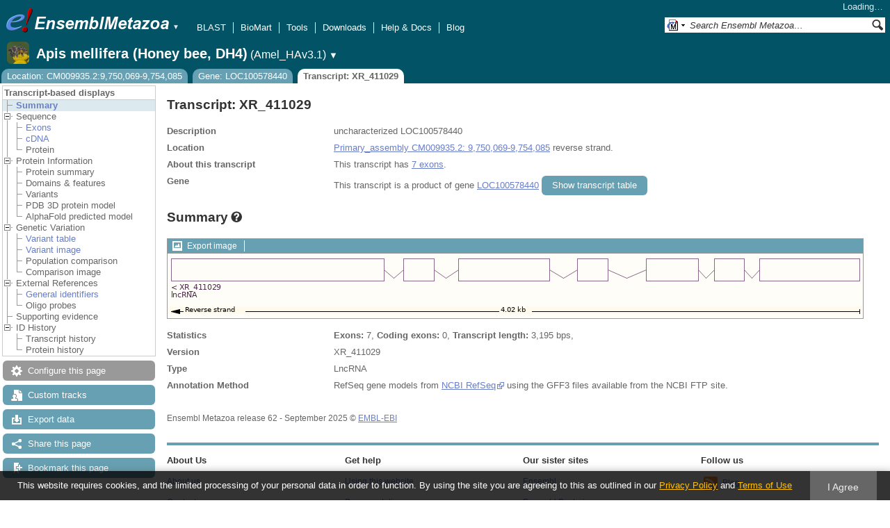

--- FILE ---
content_type: text/html; charset=utf-8
request_url: http://metazoa.ensembl.org/Apis_mellifera/Component/Transcript/Summary/image?db=core;g=LOC100578440;r=CM009935.2:9750069-9754085;t=XR_411029;time=1769798042321.321
body_size: 739
content:
<div class="js_panel" id="TranscriptImage">
      <div class="image_container" style="width:1000px">
        
      <div class="image_toolbar top print_hide"><a href="/Apis_mellifera/ImageExport/ImageFormats?component=TranscriptImage;data_action=Summary;data_type=Transcript;db=core;g=LOC100578440;r=CM009935.2:9750069-9754085;strain=0;t=XR_411029" class="export modal_link iexport" title="Export this image" rel="">Export image</a></div>
      <div class="drag_select" style="margin:0px;">
        <img src="/img-tmp/temporary/2026_01_30/NFePTGeRIFNEGBXZREAABNdI.png" alt="" style="width: 1000px; height: 93px;  display: block" class="imagemap" />
        
    <div class="json_ json_imagemap" style="display: none">
      [[&quot;rect&quot;,[5,7,996,40],{&quot;title&quot;:&quot;Transcript: XR_411029; Gene: LOC100578440; Location: CM009935.2:9750069-9754085&quot;,&quot;href&quot;:&quot;/Apis_mellifera/ZMenu/Transcript/Summary?calling_sp=Apis_mellifera;config=single_transcript;db=core;g=LOC100578440;r=CM009935.2:9750069-9754085;real_r=CM009935.2:9750069-9754085;t=XR_411029;track=transcript_core_ensembl&quot;,&quot;klass&quot;:[&quot;group&quot;]}],[&quot;rect&quot;,[5,39,124,53],{&quot;title&quot;:&quot;Transcript: XR_411029; Gene: LOC100578440; Location: CM009935.2:9750069-9754085&quot;,&quot;href&quot;:&quot;/Apis_mellifera/ZMenu/Transcript/Summary?calling_sp=Apis_mellifera;config=single_transcript;db=core;g=LOC100578440;r=CM009935.2:9750069-9754085;real_r=CM009935.2:9750069-9754085;t=XR_411029;track=transcript_core_ensembl&quot;}],[&quot;rect&quot;,[5,5,996,89],{&quot;href&quot;:&quot;#drag|1|1|Apis_mellifera|CM009935.2|9750069|9754085|1&quot;,&quot;alt&quot;:&quot;Click and drag to select a region&quot;,&quot;klass&quot;:[&quot;drag&quot;]}]]
    </div>
  <input type="hidden" class="panel_type" value="ImageMap" />
        
        
      </div>
      
        
      </div>
        
    <input type="hidden" class="image_config" value="single_transcript" /></div>